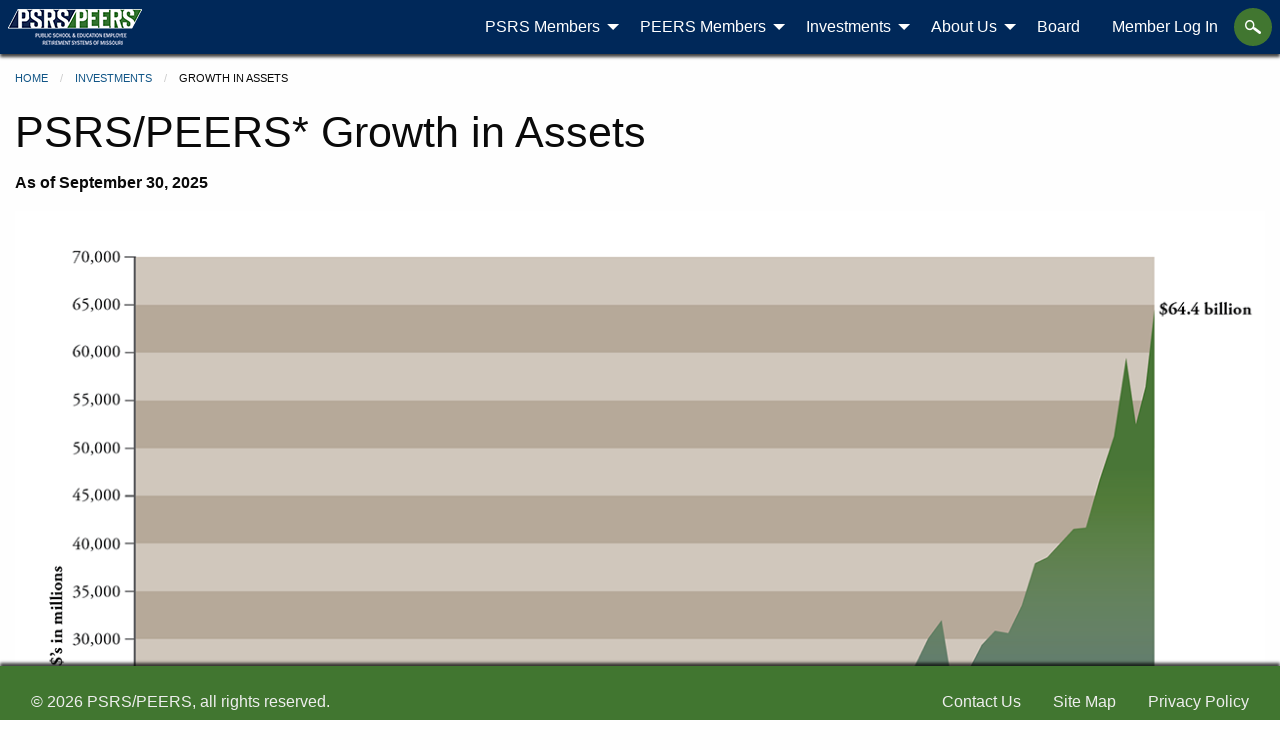

--- FILE ---
content_type: text/html; charset=utf-8
request_url: https://www.psrs-peers.org/Investments/Growth-in-Assets
body_size: 5646
content:
 <!DOCTYPE html> <html class="no-js" lang="en"> <head> <meta name="viewport" content="width=device-width, initial-scale=1.0" /> <meta name="theme-color" content="#417630" /> <meta name="google-site-verification" content="2YMX8BOYeOU1gDh29jguY1PXuGVHvyhr9EKyUqTPQQY" /> <meta name="msapplication-TileColor" content="#ffffff"> <meta name="msapplication-TileImage" content="/ResourcePackages/psrspeersFoundation/assets/dist/Images/favicons/mstile-144x144.png"> <link rel="apple-touch-icon" sizes="57x57" href="/ResourcePackages/psrspeersFoundation/assets/dist/Images/favicons/apple-touch-icon-57x57.png"> <link rel="apple-touch-icon" sizes="114x114" href="/ResourcePackages/psrspeersFoundation/assets/dist/Images/favicons/apple-touch-icon-114x114.png"> <link rel="apple-touch-icon" sizes="72x72" href="/ResourcePackages/psrspeersFoundation/assets/dist/Images/favicons/apple-touch-icon-72x72.png"> <link rel="apple-touch-icon" sizes="144x144" href="/ResourcePackages/psrspeersFoundation/assets/dist/Images/favicons/apple-touch-icon-144x144.png"> <link rel="apple-touch-icon" sizes="60x60" href="/ResourcePackages/psrspeersFoundation/assets/dist/Images/favicons/apple-touch-icon-60x60.png"> <link rel="apple-touch-icon" sizes="120x120" href="/ResourcePackages/psrspeersFoundation/assets/dist/Images/favicons/apple-touch-icon-120x120.png"> <link rel="apple-touch-icon" sizes="76x76" href="/ResourcePackages/psrspeersFoundation/assets/dist/Images/favicons/apple-touch-icon-76x76.png"> <link rel="apple-touch-icon" sizes="152x152" href="/ResourcePackages/psrspeersFoundation/assets/dist/Images/favicons/apple-touch-icon-152x152.png"> <link rel="icon" type="image/png" href="/ResourcePackages/psrspeersFoundation/assets/dist/Images/favicons/favicon-196x196.png" sizes="196x196"> <link rel="icon" type="image/png" href="/ResourcePackages/psrspeersFoundation/assets/dist/Images/favicons/favicon-160x160.png" sizes="160x160"> <link rel="icon" type="image/png" href="/ResourcePackages/psrspeersFoundation/assets/dist/Images/favicons/favicon-96x96.png" sizes="96x96"> <link rel="icon" type="image/png" href="/ResourcePackages/psrspeersFoundation/assets/dist/Images/favicons/favicon-16x16.png" sizes="16x16"> <link rel="icon" type="image/png" href="/ResourcePackages/psrspeersFoundation/assets/dist/Images/favicons/favicon-32x32.png" sizes="32x32"> <link rel="manifest" href="/manifest.json"> <title>
	PSRS/PEERS - Growth in Assets
</title> <link href="/ResourcePackages/psrspeersFoundation/assets/dist/CSS/foundation.min.css" rel="stylesheet" type="text/css" media="all"> <link href="/ResourcePackages/psrspeersFoundation/assets/dist/CSS/foundation-icons.css" rel="stylesheet" type="text/css" media="all"> <link href="/ResourcePackages/psrspeersFoundation/assets/dist/CSS/app.css" rel="stylesheet" type="text/css" media="all">  <!-- New Global site tag (gtag.js) - Google Analytics 4 --> <script async src="https://www.googletagmanager.com/gtag/js?id=G-8FYGRTN5E3"></script> <script>
        window.dataLayer = window.dataLayer || [];
        function gtag() { dataLayer.push(arguments); }
        gtag('js', new Date());

        gtag('config', 'G-8FYGRTN5E3');
    </script> <!--end GA4 global site tag--> <style type="text/css" media="all">.pagination .current {
  background: #366228;
}</style><style type="text/css" media="all">.card-title {
 	font-size:1.65rem; 
}</style><style type="text/css" media="all">.fi-map::after, .fi-social-twitter::after, .fi-social-facebook::after,.fi-telephone::after, .fi-mail::after {
    content: "\00a0";
}</style><style type="text/css" media="all">[data-sf-role="error-message"] {
    color: #c60f13;
    font-size: 90%;
    line-height: .9;
    font-weight:600;</style><meta name="Generator" content="Sitefinity 15.3.8521.0 DX" /><script type="application/json" id="sf-insight-metadata">
	{"contentMetadata":"{\"Id\":\"45ed2aa8-1c38-6ae9-b355-ff0000291b4c\",\"ContentType\":\"Page\",\"Title\":\"Growth in Assets\",\"CanonicalTitle\":\"Growth in Assets\",\"DefaultLanguage\":\"en\",\"CreatedOn\":\"2016-12-30T14:39:11.47Z\",\"ModifiedOn\":\"2025-11-14T15:18:10.233Z\",\"SiteId\":\"41513bce-a782-4c5d-8524-234190e18460\",\"SiteName\":\"PSRS-PEERS\",\"PageId\":\"45ed2aa8-1c38-6ae9-b355-ff0000291b4c\"}","videosMetadata":"[]"}
</script><script type="application/json" id="sf-insight-settings">
	{"apiServerUrl":"https://api.insight.sitefinity.com","apiKey":"c4d777f3-f742-ae93-ee80-635b311f193c","applicationName":"Website","trackingCookieDomain":"","keepDecTrackingCookieOnTrackingConsentRejection":false,"slidingExpirationForTrackingCookie":false,"maxAgeForTrackingCookieInDays":365,"trackYouTubeVideos":true,"crossDomainTrackingEntries":["www.psrs-peers.org"],"strategy":"Persist|False","docsHrefTestExpressions":[".*\\/docs\\/.+\\.{1}.+((\\?|\\\u0026)sfvrsn=.+){1}$",".+((\\?|\\\u0026)sf_dm_key=.+){1}$"],"sessionLengthInMinutes":30,"trackVimeoVideos":true,"useSecureCookies":true}
</script><script type="text/javascript" src="/WebResource.axd?d=[base64]&amp;t=638811168460000000">

</script><script src="https://cdn.insight.sitefinity.com/sdk/sitefinity-insight-client.min.3.1.44.js" crossorigin="" async="async">

</script></head> <body>  <header id="page-top"> <nav id="menu-container" data-sticky-container> <div id="sticky-mobilemenu" class="sticky" data-sticky data-options="stickTo:Top; marginTop:0; stickyOn:small;"> <div class="title-bar clearfix" data-responsive-toggle="main-menu" data-hide-for="large"> <a href="/" title="PSRS/PEERS home page"><img class="float-left" src="/ResourcePackages/psrspeersFoundation/assets/dist/images/combinedLogo.png" alt="PSRS/PEERS combined logo" /></a> <button class="menu-icon float-right" type="button" aria-label="toggle nav menu" data-toggle></button> </div> <div class="top-bar" id="main-menu"> <div class="top-bar-left"><a href="/" title="PSRS/PEERS home page"><img class="show-for-large" src="/ResourcePackages/psrspeersFoundation/assets/dist/images/combinedLogo.png" alt="PSRS/PEERS combined logo" /></a> </div> <div class="top-bar-right"> 



<ul class="menu vertical large-horizontal" data-responsive-menu="drilldown large-dropdown" data-auto-height="true" data-animate-height="true" data-parent-link="true">
    <li class="hide-for-medium">
        <form action="/Search-Results" class="search" id="MobileSearchForm">
            <div class="input-group">
                <label for="MobileSearchField">Search this site</label>
                <input id="MobileSearchField" name="q" class="input-group-field" type="text" placeholder="enter search terms" />
                <div class="input-group-button">
                    <input type="submit" class="button" value="Search" />
                </div>
            </div>
        </form>
    </li>

                        <li class="has-submenu">
                            <a href="/PSRS">PSRS Members</a>
                            <ul class="submenu menu vertical" data-submenu>
                                                            <li class="has-submenu">
                                <a href="/PSRS/Service-Retirement">Service Retirement</a>
                                <ul class="submenu menu vertical">
                                                                <li>
                                <a href="/PSRS/Service-Retirement/Applying-for-Service-Retirement">Applying for Service Retirement</a>
                            </li>
                            <li>
                                <a href="/PSRS/Service-Retirement/Eligibility-and-Calculations">Eligibility and Calculations</a>
                            </li>
                            <li>
                                <a href="/PSRS/Service-Retirement/Benefit-Plans">Benefit Plans</a>
                            </li>
                            <li>
                                <a href="/PSRS/Service-Retirement/Terminating-Employment">Terminating Employment</a>
                            </li>

                                </ul>
                            </li>
                            <li>
                                <a href="/PSRS/Disability-Retirement">Disability Retirement</a>
                            </li>
                            <li>
                                <a href="/PSRS/Education-and-Counseling">Education and Counseling</a>
                            </li>
                            <li class="has-submenu">
                                <a href="/PSRS/Resources">Forms and Resources</a>
                                <ul class="submenu menu vertical">
                                                                <li>
                                <a href="/PSRS/Resources/Forms">Forms</a>
                            </li>
                            <li>
                                <a href="/PSRS/Resources/Publications">Publications</a>
                            </li>
                            <li>
                                <a href="/PSRS/Resources/FAQs">FAQs</a>
                            </li>

                                </ul>
                            </li>
                            <li class="has-submenu">
                                <a href="/PSRS/Purchases-and-Reinstatement">Purchasing and Reinstating Service</a>
                                <ul class="submenu menu vertical">
                                                                <li>
                                <a href="/PSRS/Purchases-and-Reinstatement/Types-of-Purchases">Types of Purchases</a>
                            </li>
                            <li>
                                <a href="/PSRS/Purchases-and-Reinstatement/Reinstating-Service">Reinstating Service</a>
                            </li>
                            <li>
                                <a href="/PSRS/Purchases-and-Reinstatement/Transfers-and-Recognition">Transfers and Recognition</a>
                            </li>

                                </ul>
                            </li>
                            <li>
                                <a href="/PSRS/Taxes-and-Your-Benefit">Taxes and Your Benefit</a>
                            </li>
                            <li class="has-submenu">
                                <a href="/PSRS/Working-After-Retirement">Working After Retirement</a>
                                <ul class="submenu menu vertical">
                                                                <li>
                                <a href="/PSRS/Working-After-Retirement/substitute-teaching-work-limit-waiver">Substitute Teaching Work Limit Waiver</a>
                            </li>
                            <li>
                                <a href="/PSRS/Working-After-Retirement/Working-After-Retirement-Limits">Determining Your Work Limits</a>
                            </li>
                            <li>
                                <a href="/PSRS/Working-After-Retirement/Tracking-Your-Post-Retirement-Work">Record Keeping Requirements</a>
                            </li>
                            <li>
                                <a href="/PSRS/Working-After-Retirement/Critical-Shortage-Employment">Critical Shortage Employment</a>
                            </li>
                            <li>
                                <a href="/PSRS/Working-After-Retirement/If-You-Exceed-the-Limits">If You Exceed the Limits</a>
                            </li>
                            <li>
                                <a href="/PSRS/Working-After-Retirement/Independent-Contractor-or-Consultant">Independent Contractors</a>
                            </li>
                            <li>
                                <a href="/PSRS/Working-After-Retirement/Volunteering">Volunteering</a>
                            </li>

                                </ul>
                            </li>
                            <li class="has-submenu">
                                <a href="/PSRS/Benefit-Recipients">Benefit Recipients</a>
                                <ul class="submenu menu vertical">
                                                                <li>
                                <a href="/PSRS/Benefit-Recipients/COLAs">COLAs</a>
                            </li>
                            <li>
                                <a href="/PSRS/Benefit-Recipients/Payment-of-Your-Benefit">Payment of Your Benefit</a>
                            </li>
                            <li>
                                <a href="/PSRS/Benefit-Recipients/Social-Security-and-Medicare">Social Security and Medicare</a>
                            </li>
                            <li>
                                <a href="/PSRS/Benefit-Recipients/Powers-of-Attorney-and-Conservatorships">Powers of Attorney and Conservatorships</a>
                            </li>

                                </ul>
                            </li>
                            <li>
                                <a href="/PSRS/Survivor-Benefits">Survivor Benefits</a>
                            </li>
                            <li>
                                <a href="/PSRS/Refunds">Refunds</a>
                            </li>

                            </ul>
                        </li>
                        <li class="has-submenu">
                            <a href="/PEERS">PEERS Members</a>
                            <ul class="submenu menu vertical" data-submenu>
                                                            <li class="has-submenu">
                                <a href="/PEERS/Service-Retirement">Service Retirement</a>
                                <ul class="submenu menu vertical">
                                                                <li>
                                <a href="/PEERS/Service-Retirement/Applying-for-Service-Retirement">Applying for Service Retirement</a>
                            </li>
                            <li>
                                <a href="/PEERS/Service-Retirement/Eligibility-and-Calculations">Eligibility and Calculations</a>
                            </li>
                            <li>
                                <a href="/PEERS/Service-Retirement/Benefit-Plans">Benefit Plans</a>
                            </li>
                            <li>
                                <a href="/PEERS/Service-Retirement/Terminating-Employment">Terminating Employment</a>
                            </li>

                                </ul>
                            </li>
                            <li>
                                <a href="/PEERS/Disability-Retirement">Disability Retirement</a>
                            </li>
                            <li>
                                <a href="/PEERS/Education-and-Counseling">Education and Counseling</a>
                            </li>
                            <li class="has-submenu">
                                <a href="/PEERS/Resources">Forms and Resources</a>
                                <ul class="submenu menu vertical">
                                                                <li>
                                <a href="/PEERS/Resources/Forms">Forms</a>
                            </li>
                            <li>
                                <a href="/PEERS/Resources/Publications">Publications</a>
                            </li>
                            <li>
                                <a href="/PEERS/Resources/FAQs">FAQs</a>
                            </li>

                                </ul>
                            </li>
                            <li class="has-submenu">
                                <a href="/PEERS/Purchases-and-Reinstatement">Purchases and Reinstatement</a>
                                <ul class="submenu menu vertical">
                                                                <li>
                                <a href="/PEERS/Purchases-and-Reinstatement/Types-of-Purchases">Types of Purchases</a>
                            </li>
                            <li>
                                <a href="/PEERS/Purchases-and-Reinstatement/Reinstating-Service">Reinstating Service</a>
                            </li>
                            <li>
                                <a href="/PEERS/Purchases-and-Reinstatement/Transfers-and-Recognition">Transfers and Recognition</a>
                            </li>

                                </ul>
                            </li>
                            <li>
                                <a href="/PEERS/Taxes-and-Your-Benefit">Taxes and Your Benefit</a>
                            </li>
                            <li class="has-submenu">
                                <a href="/PEERS/Working-After-Retirement">Working After Retirement</a>
                                <ul class="submenu menu vertical">
                                                                <li>
                                <a href="/PEERS/Working-After-Retirement/substitute-teaching-work-limit-waiver">Substitute Teaching Work Limit Waiver</a>
                            </li>
                            <li>
                                <a href="/PEERS/Working-After-Retirement/Working-After-Retirement-Limits">Working After Retirement Limits</a>
                            </li>
                            <li>
                                <a href="/PEERS/Working-After-Retirement/Record-Keeping-Requirements">Record Keeping Requirements</a>
                            </li>
                            <li>
                                <a href="/PEERS/Working-After-Retirement/Critical-Shortage">Critical Shortage</a>
                            </li>
                            <li>
                                <a href="/PEERS/Working-After-Retirement/Exceeding-the-Limit">Exceeding the Limit</a>
                            </li>
                            <li>
                                <a href="/PEERS/Working-After-Retirement/Volunteering">Volunteering</a>
                            </li>
                            <li>
                                <a href="/PEERS/Working-After-Retirement/Independent-Contractors">Independent Contractors</a>
                            </li>

                                </ul>
                            </li>
                            <li class="has-submenu">
                                <a href="/PEERS/Benefit-Recipients">Benefit Recipients</a>
                                <ul class="submenu menu vertical">
                                                                <li>
                                <a href="/PEERS/Benefit-Recipients/COLAs">COLAs</a>
                            </li>
                            <li>
                                <a href="/PEERS/Benefit-Recipients/Payment-of-Your-Benefit">Payment of Your Benefit</a>
                            </li>
                            <li>
                                <a href="/PEERS/Benefit-Recipients/Social-Security-and-Medicare">Social Security and Medicare</a>
                            </li>
                            <li>
                                <a href="/PEERS/Benefit-Recipients/Powers-of-Attorney-and-Conservatorships">Powers of Attorney and Conservatorships</a>
                            </li>

                                </ul>
                            </li>
                            <li>
                                <a href="/PEERS/Survivor-Benefits">Survivor Benefits</a>
                            </li>
                            <li>
                                <a href="/PEERS/Refunds">Refunds</a>
                            </li>

                            </ul>
                        </li>
                        <li class="has-submenu">
                            <a href="/Investments">Investments</a>
                            <ul class="submenu menu vertical" data-submenu>
                                                            <li>
                                <a href="/Investments/Asset-Allocation">Asset Allocation</a>
                            </li>
                            <li>
                                <a href="/Investments/Growth-in-Assets">Growth in Assets</a>
                            </li>
                            <li>
                                <a href="/Investments/Investment-Returns">Investment Returns</a>
                            </li>
                            <li>
                                <a href="/Investments/Glossary">Glossary</a>
                            </li>
                            <li>
                                <a href="/Investments/investments-intern-program">Investments Intern Program</a>
                            </li>

                            </ul>
                        </li>
                        <li class="has-submenu">
                            <a href="/About-Us">About Us</a>
                            <ul class="submenu menu vertical" data-submenu>
                                                            <li>
                                <a href="/About-Us/Board">Board of Trustees</a>
                            </li>
                            <li>
                                <a href="/About-Us/Management">Management</a>
                            </li>
                            <li class="has-submenu">
                                <a href="/About-Us/Employers">Employers</a>
                                <ul class="submenu menu vertical">
                                                                <li>
                                <a href="/About-Us/Employers/resources-for-school-administrators">Resources for School Administrators</a>
                            </li>
                            <li>
                                <a href="/About-Us/Employers/New-Member-Brochure-Request-Form">New Member Brochure Request Form</a>
                            </li>
                            <li>
                                <a href="/About-Us/Employers/retirement-and-early-notification-incentive-questionnaire">Retirement and Early Notification Incentive Form</a>
                            </li>
                            <li>
                                <a href="/About-Us/Employers/critical-shortage-enrollment-request-form">Critical Shortage Enrollment Request Form</a>
                            </li>

                                </ul>
                            </li>
                            <li>
                                <a href="/About-Us/Government-Relations">Government Relations</a>
                            </li>
                            <li>
                                <a href="/About-Us/Proposed-Rules">Proposed Rules</a>
                            </li>
                            <li>
                                <a href="/About-Us/Bid-Opportunities">Bid Opportunities</a>
                            </li>
                            <li>
                                <a href="/About-Us/Careers">Careers</a>
                            </li>
                            <li>
                                <a href="/About-Us/News">News</a>
                            </li>
                            <li class="has-submenu">
                                <a href="/About-Us/Statistics">Statistics</a>
                                <ul class="submenu menu vertical">
                                                                <li>
                                <a href="/About-Us/Statistics/PSRS-PEERS-Quick-Facts">PSRS/PEERS Quick Facts</a>
                            </li>
                            <li>
                                <a href="/About-Us/Statistics/Benefits-by-County">Benefits by County</a>
                            </li>
                            <li>
                                <a href="/About-Us/Statistics/Research-Shows-Value-of-Pension-Plans">Research Shows Value of Pension Plans</a>
                            </li>

                                </ul>
                            </li>

                            </ul>
                        </li>
                        <li>
                            <a href="/Board">Board</a>
                        </li>
                        <li>
                            <a href="https://wms.psrs-peers.org">Member Log In</a>
                        </li>
    <li class="show-for-medium">
        <button class="searchToggle small hollow button expanded" type="button" data-toggle="searchBox" title="toggle search form"><img src="/ResourcePackages/psrspeersFoundation/assets/dist/images/search-icon.png" alt="Search icon"></button>
    </li>
</ul>









 </div> </div> </div> <div class="searchBox dropdown-pane" id="searchBox" data-dropdown data-auto-focus="true" data-position="bottom"> 

<article >
     <form action="/Search-Results" class="search" id="searchForm">
    <div class="input-group">
    <label for="searchField">Search this site</label>
    <input id="searchField" name="q" class="input-group-field" type="text" placeholder="enter search terms" />
    <div class="input-group-button">
    <input type="submit" class="button" value="Search" />
    </div>
    </div>
</form>
   
</article>
 </div> </nav> </header> <main class="container"> <nav class="column row" aria-label="You are here:" role="navigation"> 


    
        <ul class="sf-breadscrumb breadcrumbs">
                    <li><a href="/">Home</a></li>
                    <li><a href="/Investments">Investments</a></li>
                    <li aria-current="page"><span class="show-for-sr">Current:</span>Growth in Assets</li>
        </ul>
    </nav> 
<section id="MainContentplaceholder_C002_Col00" class="sf_colsIn row" data-sf-element="Row Container" data-placeholder-label="Row Container">
<article class="large-12 columns clearfix" >
     <h1>PSRS/PEERS* Growth in Assets</h1><p><strong>As of September 30, 2025</strong></p><img src="/images/default-source/investments-images/asset-growth1f5635a81c386ae9b355ff0000291b4c.png?sfvrsn=98e8590d_37" style="margin-bottom:16px;" title="Asset-Growth" data-displaymode="Original" alt="Asset-Growth" class="fullSize block" /><p>The Board of Trustees of the Public School and Education Employee Retirement Systems of Missouri (PSRS/PEERS) is charged with the responsibility for investing the assets of the Systems in a manner consistent with the fiduciary standards set forth in the &lsquo;prudent person&rsquo; rule. To that end, the Board has adopted the following principles to guide all investment-related decisions:</p><ol><li>Act in the exclusive economic interest of the members of the Systems,</li><li>Maximize total return within prudent risk parameters, and</li><li>Preserve the long-term purchasing power of the fund.</li></ol><p>The investment portfolios of PSRS/PEERS represent all contributions to the plans, from members and their employers, as well as all net earnings on these assets. These funds are held in support of both current and future liabilities.</p><p>The total assets for the combined Systems stood at $64.4 billion as of September 30, 2025, compared to $62.8 billion at the beginning of the 2026 Fiscal Year (July 1, 2025). The long-term growth in assets since the inception of PSRS in 1946 and PEERS in 1965 is shown in the graph above.</p><p class="small-print">*Effective July 1, 2013 all assets are held in the Missouri Education Pension Trust (MEPT) for the exclusive benefit of the Public School and Education Employee Retirement Systems of Missouri.</p>
   
</article>

</section>
 </main> <footer> <div class="row"> 

<article >
     <div class="small-12 medium-6 large-3 columns"><span class="h4">PSRS QuickLinks</span>
 <ul class="no-bullet"><li><a href="/PSRS/Resources/FAQs">Member FAQs</a></li><li><a href="/docs/default-source/psrs-forms/psrs-service-retirement-application-packetc45b38a81c386ae9b355ff0000291b4c.pdf?sfvrsn=2e0e5f0d_35">Service Retirement Application Packet</a></li><li><a title="printable forms for Retirement application, Member address change, Beneficiary Designation and more" href="/PSRS/Resources/Forms">Member Forms</a></li><li><a href="/PSRS/Education-and-Counseling">Education and Counseling</a></li><li><a href="/PSRS/Purchases-and-Reinstatement">Purchasing &amp; Reinstating Service</a></li><li><a href="/PSRS/Service-Retirement">Service Retirement</a></li><li><a data-sf-ec-immutable="" href="https://wms.psrs-peers.org/OpenBenefitEstimate?Plan=PSRS">Benefit Calculator</a></li><li><a href="/PSRS/Resources/Publications">Publications</a></li><li><a href="/PSRS/Refunds">Refunds</a></li></ul></div><div class="small-12 medium-6 large-3 columns"><span class="h4">PEERS QuickLinks</span>
 <ul class="no-bullet"><li><a href="/PEERS/Resources/FAQs">Member FAQs</a></li><li><a title="PEERS Service Retirement Application Packet" href="/docs/default-source/peers-forms/peers-service-retirement-application-packetd35d38a81c386ae9b355ff0000291b4c.pdf?sfvrsn=29e440d_45">Service Retirement Application Packet</a></li><li><a title="printable forms for Retirement application, Member address change, Beneficiary Designation and more" href="/PEERS/Resources/Forms">Member Forms</a></li><li><a href="/PEERS/Education-and-Counseling">Education and Counseling</a></li><li><a href="/PEERS/Purchases-and-Reinstatement">Purchasing &amp; Reinstating Service</a></li><li><a href="/PEERS/Service-Retirement">Service Retirement</a></li><li><a data-sf-ec-immutable="" href="https://wms.psrs-peers.org/OpenBenefitEstimate?Plan=PEERS">Benefit Calculator</a></li><li><a href="/PEERS/Resources/Publications">Publications</a></li><li><a href="/PEERS/Refunds">Refunds</a></li></ul></div><div class="small-12 medium-6 large-3 columns"><span class="h4">About Us</span>
 <ul class="no-bullet"><li><a href="/About-Us/Contact-Us">Office Hours</a></li><li><a href="/About-Us/Management">Management</a></li><li><a href="/About-Us/Board">Board of Trustees</a></li><li><a href="/About-Us#Affiliated-Employers-PanelID">Affiliated Employers</a></li><li><a href="/About-Us/News">News</a></li><li><a href="/About-Us/Careers">Careers with PSRS/PEERS</a></li><li><a href="/About-Us/Proposed-Rules">Proposed Rules</a></li><li><a data-sf-ec-immutable="" href="https://sitefinityapp.psrs-peers.org/About-Us/Careers/transparency-in-healthcare-coverage-disclosures" title="This information relates to PSRS/PEERS employees' health plans and not to plans sponsored by covered school districts or other covered employers.">Transparency in Healthcare Coverage Disclosures</a></li></ul></div><div class="small-12 medium-6 large-3 columns"><span class="h4">Get In Touch</span>
 <ul class="no-bullet"><li><a href="/About-Us/Contact-Us/Email-Contact-Form#Email"><span class="fi-mail"></span>Email Us</a></li><li><a href="/About-Us/Contact-Us#PhoneFax"><span class="fi-telephone"></span>Call Us at 1-800-392-6848</a></li><li><a href="/About-Us/Contact-Us#DrivingDirections"><span class="fi-map"></span>Driving Directions</a></li><li><a data-sf-ec-immutable="" href="https://www.facebook.com/psrspeers"><span class="fi-social-facebook"></span>Facebook</a></li><li><a data-sf-ec-immutable="" href="https://www.x.com/psrspeers"><span class="fi-social-twitter"></span>X (Twitter)</a></li></ul></div>
   
</article>
 </div> </footer> <section data-sticky-container> <div class="row expanded colophon sticky" data-sticky data-options="stickTo:bottom; marginBottom:0; stickyOn:small;"> <div class="show-for-medium hide-for-print"> <div class="menu medium-6 columns"> <span class="menu-text">&copy; 2026 PSRS/PEERS, all rights reserved.</span> </div> <div class="medium-6 columns "> 

<article >
     <ul class="menu float-right"><li><a href="/About-Us/Contact-Us">Contact Us</a></li><li><a href="/Site-Map">Site Map</a></li><li><a href="/About-Us/Privacy-Policy">Privacy Policy</a></li></ul>
   
</article>
 </div> </div> <div class="hide-for-medium"> <div class="menu-centered hide-for-print small-centered small-12 columns"> 

<article >
     <ul class="menu text-center"><li><a href="/About-Us/Contact-Us" data-sf-ec-immutable="">Contact Us</a></li><li><a href="/Site-Map">Site Map</a></li><li><a href="/About-Us/Privacy-Policy">Privacy Policy</a></li></ul>
   
</article>
 <div class="text-center fine-print">&copy; 2026 PSRS/PEERS, all rights reserved.</div> </div> </div> </div> </section>  <script src="/ResourcePackages/psrspeersFoundation/assets/dist/JS/jquery.js"></script> <script src="/ResourcePackages/psrspeersFoundation/assets/dist/JS/what-input.js"></script> <script src="/ResourcePackages/psrspeersFoundation/assets/dist/JS/foundation.min.js"></script> <script src="/ResourcePackages/psrspeersFoundation/assets/dist/JS/app.js"></script> <script src="/ResourcePackages/psrspeersFoundation/assets/dist/JS/jquery.building-blocks.googleanalytics.min.js"></script>  <script>
        $(document).ready(function () {
            /*Un-obtrusive Google Analytics Event Tracking*/
            $('.track-click').gaTrackEventUnobtrusive({
                useEvent: true,
                useLabel: true,
                event: 'click'
            });
        });
    </script> <script src="/ResourcePackages/psrspeersFoundation/assets/dist/JS/RegisterServiceWorker.js" async></script> <script defer src="https://static.cloudflareinsights.com/beacon.min.js/vcd15cbe7772f49c399c6a5babf22c1241717689176015" integrity="sha512-ZpsOmlRQV6y907TI0dKBHq9Md29nnaEIPlkf84rnaERnq6zvWvPUqr2ft8M1aS28oN72PdrCzSjY4U6VaAw1EQ==" data-cf-beacon='{"version":"2024.11.0","token":"66e8e33214de43869cedce44606e74e2","server_timing":{"name":{"cfCacheStatus":true,"cfEdge":true,"cfExtPri":true,"cfL4":true,"cfOrigin":true,"cfSpeedBrain":true},"location_startswith":null}}' crossorigin="anonymous"></script>
</body> </html>


--- FILE ---
content_type: text/css
request_url: https://www.psrs-peers.org/ResourcePackages/psrspeersFoundation/assets/dist/CSS/app.css
body_size: 4520
content:
div {
    scroll-margin-top: 12em
}

html {
    scroll-behavior: smooth
}

html, body {
    height: 100%
}

body {
    display: flex;
    flex-direction: column
}

#container, .container {
    flex: 1 0 auto
}

footer {
    flex-shrink: 0
}

@media print,screen and (min-width: 40em) {
    h1, .h1 {
        font-size: 2.675rem
    }

    h2, .h2 {
        font-size: 2.25rem
    }

    h3, .h3 {
        font-size: 1.9375rem
    }

    h4, .h4 {
        font-size: 1.65rem
    }

    h5, .h5 {
        font-size: 1.35rem
    }

    h6, .h6 {
        font-size: 1.2rem
    }
}

.row {
    max-width: 82rem
}

ul.column:last-child:not(:first-child), ul.columns:last-child:not(:first-child) {
    float: left
}

.width-25 {
    width: 25% !important
}

.width-50 {
    width: 50% !important
}

.width-75 {
    width: 75% !important
}

.width-100 {
    width: 100% !important
}

.breadcrumbs {
    margin: 1rem 0
}

    .breadcrumbs a {
        color: #125687
    }

.pagination li {
    display: inline-block
}

.pagination .current {
    background: #39892f;
    border-radius: 50%;
    color: #fefefe
}

.pagination a:hover, .pagination button:hover {
    border-radius: 50%;
    color: #0a0a0a
}

#searchForm label[for="searchField"], #MobileSearchForm label[for="MobileSearchField"] {
    display: none
}

table[class^='gsc-'], .gsc-table-result tbody {
    border: none
}

.gsc-table-result {
    margin-left: .5em
}

.gcsc-branding, .gsc-resultsHeader {
    display: none
}

.gs-result .gs-title, .gs-result .gs-title * {
    text-decoration: none !important
}

form button:not([data-sf-role="captcha-audio-btn"]) {
    color: #fff
}

.form-floating-label {
    position: relative
}

    .form-floating-label [type='text'], .form-floating-label [type='password'], .form-floating-label [type='date'], .form-floating-label [type='datetime'], .form-floating-label [type='datetime-local'], .form-floating-label [type='month'], .form-floating-label [type='week'], .form-floating-label [type='email'], .form-floating-label [type='number'], .form-floating-label [type='search'], .form-floating-label [type='tel'], .form-floating-label [type='time'], .form-floating-label [type='url'], .form-floating-label [type='color'], .form-floating-label textarea {
        margin-bottom: 1rem;
        color: #8a8a8a;
        font-size: 18px;
        font-weight: 300;
        padding: 30px 1rem 1rem 25px
    }

    .form-floating-label label {
        color: #757575;
        font-size: 18px;
        position: absolute;
        pointer-events: none;
        left: 25px;
        transition: all .2s ease-in;
        font-weight: 300
    }

    .form-floating-label textarea ~ label {
        top: 20px;
        font-size: 18px;
        font-weight: 300
    }

    .form-floating-label input:focus ~ label, .form-floating-label input:disabled[value] ~ label, .form-floating-label.has-value input ~ label {
        top: 0;
        font-size: 16px;
        color: #417630;
        font-weight: 600
    }

    .form-floating-label textarea:focus ~ label, .form-floating-label.has-value textarea ~ label {
        top: 0;
        font-size: 14px;
        color: #1e90ff;
        font-weight: 400
    }

figure {
    display: table
}

figcaption {
    color: #666;
    display: table-caption;
    caption-side: bottom;
    font-size: 80%;
    font-weight: 500
}

figure.featuredleft, img.featuredleft {
    margin-right: 1rem;
    margin-bottom: 1rem;
    max-width: 50%;
    float: left
}

figure.featuredright, img.featuredright {
    margin-left: 1rem;
    margin-bottom: 1rem;
    max-width: 50%;
    float: right
}

.list-thumbnail {
    max-width: 10rem;
    float: left;
    margin-right: 1rem
}

.videoList-thumbnail {
    max-width: 12rem;
    float: left;
    margin-right: 1rem
}

article ul, article ol {
    width: auto;
    overflow: hidden;
    padding: 0 0 0 1.5rem
}

footer article ul {
    padding-left: 0
}

.tabs-panel ul, .tabs-panel ol {
    margin-left: 1.5rem
}

ul, ol {
    margin-left: .5rem
}

    ol ol li {
        list-style-type: lower-alpha
    }

    ul ul li {
        list-style-type: circle
    }

    ul.menu li {
        list-style-type: none
    }

dl dt {
    margin: .5rem 0 0
}

blockquote.pullquote {
    background: #f9f9f9;
    border: none;
    color: #39892f;
    font-size: 1.5rem;
    margin: 1.5rem auto;
    padding: .5rem 10px;
    quotes: "\201C""\201D""\2018""\2019";
    width: 80%
}

    blockquote.pullquote:before {
        color: #ee7623;
        content: open-quote;
        font-size: 4em;
        line-height: .1em;
        vertical-align: -.4em
    }

    blockquote.pullquote:after {
        color: #ee7623;
        content: close-quote;
        font-size: 4em;
        line-height: .1em;
        vertical-align: -.4em
    }

    blockquote.pullquote p {
        display: inline
    }

.button {
    background-color: #417630;
    box-shadow: 0 5px 11px 0 rgba(0,0,0,0.50)
}

.button:hover, .button:focus {
    background-color: #28632D;
    box-shadow: 0 2px 5px 0 rgba(0,0,0,0.25)
}

    .button.primary {
        background-color: #ffae00;
        color: #0a0a0a;
        font-weight: 700
    }

        .button.primary:focus, .button.primary:hover {
            background-color: #D69200
        }

    .button.secondary {
        background-color: #A1A1A1;
        color: #111
    }

    .button.hollow {
        border: 1px solid #002859;
        color: #417630
    }

    .button.hollow:focus, .button.hollow:hover {
        background-color: #28632D;
        color: #fff
    }

.breakout::before {
    content: '';
    display: block;
    position: absolute;
    top: 0;
    left: 0;
    width: 100%;
    height: 100%
}

.button.alert {
    background-color: #CC0A0D;
    color: #f7f7f7
}

.button.warning {
    background-color: #D1F508;
    color: #0a0a0a
}

.large {
    font-size: 32px;
    line-height: 32px
}

.callout:hover:not(.card) {
    background-color: #f1f1f1
}

.callout.secondary {
    background-color: #f1f1f1
}

a[href^="mailto:"]:after {
    content: "" url(/ResourcePackages/psrspeersFoundation/assets/dist/images/icon-email.png)
}

a[href^="tel:"]:after {
    content: "" url(/ResourcePackages/psrspeersFoundation/assets/dist/images/icon-phone.png)
}

a[href ^="http"]:after {
    content: "" url(/ResourcePackages/psrspeersFoundation/assets/dist/images/icon-external-link.png)
}

footer a[href^="tel:"]:after {
    content: ""
}

footer a[href ^="http"]:after, a[href ^="http"].button:after, nav a[href ^="http"]:after {
    content: ""
}

a[href *="facebook"]:after {
    content: ""
}

a[href *="twitter"]:after {
    content: ""
}

a[href *=".psrsmo"]:after, a[href *="psrs-peers"]:after, a[href *="sitefinityappdev"]:after, a[href *="test-reverse-proxy"]:after, a[href *="localhost"]:after, a[href *="sfappdev"]:after, a[href *="stagingapp"]:after {
    content: ""
}

thead {
    background: #002859;
    color: #fefefe
}

tfoot {
    background: #417630;
    color: #fefefe
}

.home > main.container {
    margin-top: 1rem
}

.title-bar, .top-bar {
    display: block;
    box-shadow: 0 3px 3px rgba(0,0,0,.75)
}

.menu-icon {
    margin-top: .5em
}

.top-bar, .title-bar, .top-bar ul {
    background-color: #002859
}

    .top-bar, .top-bar ul a {
        color: #fff
    }

        .top-bar ul ul a:hover, .menu .is-active > a {
            background-color: #39892f
        }

.dropdown.menu li.is-active > a {
    color: #fff
}

.drilldown .is-drilldown-submenu {
    background-color: #125687
}

.dropdown.menu.large-horizontal > li.is-dropdown-submenu-parent > a::after, .dropdown.menu.vertical > li.opens-left > a::after {
    border-color: #fff transparent transparent
}

.drilldown .is-drilldown-submenu-parent > a::after {
    border-color: transparent transparent transparent #fff
}

.drilldown .js-drilldown-back > a::before, .is-dropdown-submenu .is-dropdown-submenu-parent.opens-left > a::after {
    border-color: transparent #fff transparent transparent
}

.dropdown.menu.vertical > li.opens-left > a::after {
    left: auto;
    right: 5px
}

.dropdown.menu .submenu {
    border: none;
    box-shadow: 0 3px 3px rgba(0,0,0,.75)
}

li.is-drilldown-submenu-parent:first-of-type {
    border-top: 1px solid #999
}

li.is-drilldown-submenu-parent, li.is-submenu-item.is-dropdown-submenu-item, li.is-submenu-item.is-drilldown-submenu-item {
    border-bottom: 1px solid #999
}

    .menu.vertical li:last-of-type, li.is-submenu-item.is-dropdown-submenu-item:last-of-type, li.is-drilldown-submenu-parent:last-of-type {
        border-bottom: none
    }

.menu.large-horizontal li:last-of-type .searchToggle.button {
    margin: 0
}

.drilldown a, .dropdown.menu .submenu > li, li.is-drilldown-submenu-parent, .dropdown.menu .has-submenu:hover {
    background: #125687
}

    .dropdown.menu .submenu > li:hover, li.is-drilldown-submenu-parent:hover, li.is-submenu-item.is-drilldown-submenu-item:hover {
        background: #39892f
    }

.menu li:hover:not(:last-of-type), .colophon .menu li:hover {
    background: #125687
}

.dropdown.menu a {
    padding: .7rem .8rem
}

.callout .menu li:hover {
    background: none
}

a {
    color: #125687
}

    a:hover {
        color: #39892f
    }

.bannerSlot {
    margin: 0 auto 1rem
}

.posts-panel {
    margin-right: auto;
    margin-left: auto;
    padding-right: .625rem;
    padding-left: .625rem;
    margin-bottom: 1rem;
    width: 100%
}

    .posts-panel::before, .posts-panel::after {
        display: table;
        content: ' ';
        -webkit-flex-basis: 0;
        -ms-flex-preferred-size: 0;
        flex-basis: 0;
        -webkit-order: 1;
        -ms-flex-order: 1;
        order: 1
    }

    .posts-panel::after {
        clear: both
    }

@media print,screen and (min-width: 40em) {
    .posts-panel {
        padding-right: .9375rem;
        padding-left: .9375rem
    }
}

.posts-panel:last-child:not(:first-child) {
    float: right
}

.posts-panel, .posts-panel:last-child {
    float: none
}

    .posts-panel .panel-header {
        margin-right: auto;
        margin-left: auto;
        width: 100%;
        float: left;
        padding-right: .625rem;
        padding-left: .625rem;
        border-bottom: .25rem solid #999
    }

        .posts-panel .panel-header::before, .posts-panel .panel-header::after {
            display: table;
            content: ' ';
            -webkit-flex-basis: 0;
            -ms-flex-preferred-size: 0;
            flex-basis: 0;
            -webkit-order: 1;
            -ms-flex-order: 1;
            order: 1
        }

        .posts-panel .panel-header::after {
            clear: both
        }

@media print,screen and (min-width: 40em) {
    .posts-panel .panel-header {
        padding-right: .9375rem;
        padding-left: .9375rem
    }
}

.posts-panel .panel-header:last-child:not(:first-child) {
    float: right
}

.posts-panel .panel-header, .posts-panel .panel-header:last-child {
    float: none
}

    .posts-panel .panel-header .panel-title {
        margin: 0;
        padding: .9375rem 0
    }

.posts-panel .panel-content {
    padding: .9375rem 0
}

.posts-panel .pinned-post, .posts-panel .posts-list {
    margin-right: auto;
    margin-left: auto;
    width: 100%;
    float: left;
    padding-right: 0;
    padding-left: 0
}

    .posts-panel .pinned-post::before, .posts-panel .pinned-post::after, .posts-panel .posts-list::before, .posts-panel .posts-list::after {
        display: table;
        content: ' ';
        -webkit-flex-basis: 0;
        -ms-flex-preferred-size: 0;
        flex-basis: 0;
        -webkit-order: 1;
        -ms-flex-order: 1;
        order: 1
    }

    .posts-panel .pinned-post::after, .posts-panel .posts-list::after {
        clear: both
    }

    .posts-panel .pinned-post:last-child:not(:first-child), .posts-panel .posts-list:last-child:not(:first-child) {
        float: right
    }

    .posts-panel .pinned-post, .posts-panel .pinned-post:last-child, .posts-panel .posts-list, .posts-panel .posts-list:last-child {
        float: none
    }

        .posts-panel .posts-list .post-item:not(:last-child) {
            border-bottom: .0625rem solid #999
        }

.posts-panel .post-item {
    max-width: 75rem;
    margin-right: auto;
    margin-left: auto;
    padding: .9375rem 0
}

    .posts-panel .post-item::before, .posts-panel .post-item::after {
        display: table;
        content: ' ';
        -webkit-flex-basis: 0;
        -ms-flex-preferred-size: 0;
        flex-basis: 0;
        -webkit-order: 1;
        -ms-flex-order: 1;
        order: 1
    }

    .posts-panel .post-item::after {
        clear: both
    }

    .posts-panel .post-item .post-thumbnail {
        display: block;
        width: 33.33333%;
        float: left;
        padding-right: .625rem;
        padding-left: .625rem
    }

@media print,screen and (min-width: 40em) {
    .posts-panel .post-item .post-thumbnail {
        padding-right: .9375rem;
        padding-left: .9375rem
    }
}

.posts-panel .post-item .post-thumbnail:last-child:not(:first-child) {
    float: right
}

.posts-panel .post-item .post-thumbnail img {
    width: 100%;
    height: auto
}

.posts-panel .post-item .post-text {
    width: 66.66667%;
    float: left;
    padding-right: .625rem;
    padding-left: .625rem
}

@media print,screen and (min-width: 40em) {
    .posts-panel .post-item .post-text {
        padding-right: .9375rem;
        padding-left: .9375rem
    }
}

.posts-panel .post-item .post-text:last-child:not(:first-child) {
    float: right
}

.posts-panel .post-item .post-text p {
    margin: 0
}

.posts-panel .post-item .post-title {
    font-size: 1.625rem
}

.posts-panel .post-item .post-meta {
    color: #4a4a4a;
    float: left
}

.posts-panel .post-item .meta {
    display: inline-block;
    margin-right: .9375rem
}

.posts-panel .post-item .meta-icon, .posts-panel .post-item .meta-text {
    display: inline-block;
    padding-right: .3125rem
}

.posts-panel .post-item .post-read-more {
    display: block;
    font-size: .875rem
}

    .posts-panel .post-item .post-read-more .fa {
        padding: 0 .3125rem
    }

.posts-panel .pinned-post .post-item {
    border-bottom: .0625rem solid #999
}

.posts-panel .pinned-post .post-thumbnail {
    display: block;
    max-width: 75rem;
    margin-right: auto;
    margin-left: auto;
    width: 100%;
    float: left;
    padding-right: .625rem;
    padding-left: .625rem
}

    .posts-panel .pinned-post .post-thumbnail::before, .posts-panel .pinned-post .post-thumbnail::after {
        display: table;
        content: ' ';
        -webkit-flex-basis: 0;
        -ms-flex-preferred-size: 0;
        flex-basis: 0;
        -webkit-order: 1;
        -ms-flex-order: 1;
        order: 1
    }

    .posts-panel .pinned-post .post-thumbnail::after {
        clear: both
    }

@media print,screen and (min-width: 40em) {
    .posts-panel .pinned-post .post-thumbnail {
        padding-right: .9375rem;
        padding-left: .9375rem
    }
}

.posts-panel .pinned-post .post-thumbnail:last-child:not(:first-child) {
    float: right
}

.posts-panel .pinned-post .post-thumbnail, .posts-panel .pinned-post .post-thumbnail:last-child {
    float: none
}

    .posts-panel .pinned-post .post-thumbnail img {
        width: 100%;
        height: auto
    }

.posts-panel .pinned-post .post-text {
    max-width: 75rem;
    margin-right: auto;
    margin-left: auto;
    width: 100%;
    float: left;
    padding-right: .625rem;
    padding-left: .625rem;
    margin-top: .9375rem
}

    .posts-panel .pinned-post .post-text::before, .posts-panel .pinned-post .post-text::after {
        display: table;
        content: ' ';
        -webkit-flex-basis: 0;
        -ms-flex-preferred-size: 0;
        flex-basis: 0;
        -webkit-order: 1;
        -ms-flex-order: 1;
        order: 1
    }

    .posts-panel .pinned-post .post-text::after {
        clear: both
    }

@media print,screen and (min-width: 40em) {
    .posts-panel .pinned-post .post-text {
        padding-right: .9375rem;
        padding-left: .9375rem
    }
}

.posts-panel .pinned-post .post-text:last-child:not(:first-child) {
    float: right
}

.posts-panel .pinned-post .post-text, .posts-panel .pinned-post .post-text:last-child {
    float: none
}

@media screen and (max-width: 39.9375em) {
    .posts-panel .posts-list .post-title {
        font-size: 1.125rem
    }

    .posts-panel .posts-list .post-meta {
        font-size: .75rem
    }

    .posts-panel .posts-list .post-summary {
        font-size: .75rem
    }

    .posts-panel .posts-list .post-read-more {
        display: none
    }

    .post-item:first-child {
        border-top: solid .0625rem #999
    }
}

@media screen and (min-width: 40em) and (max-width: 63.9375em) {
    .posts-panel .posts-list .post-title {
        font-size: 1.25rem
    }

    .posts-panel .posts-list .post-meta {
        font-size: .875rem
    }

    .posts-panel .posts-list .post-summary {
        font-size: .875rem
    }
}

.posts-panel.grid .pinned-post, .posts-panel.grid .posts-list {
    width: 50%;
    float: left;
    padding-right: 0;
    padding-left: 0
}

    .posts-panel.grid .pinned-post:last-child:not(:first-child), .posts-panel.grid .posts-list:last-child:not(:first-child) {
        float: right
    }

@media screen and (max-width: 39.9375em) {
    .posts-panel.grid .pinned-post, .posts-panel.grid .posts-list {
        max-width: 75rem;
        margin-right: auto;
        margin-left: auto;
        width: 100%;
        float: left;
        padding-right: 0;
        padding-left: 0
    }

        .posts-panel.grid .pinned-post::before, .posts-panel.grid .pinned-post::after, .posts-panel.grid .posts-list::before, .posts-panel.grid .posts-list::after {
            display: table;
            content: ' ';
            -webkit-flex-basis: 0;
            -ms-flex-preferred-size: 0;
            flex-basis: 0;
            -webkit-order: 1;
            -ms-flex-order: 1;
            order: 1
        }

        .posts-panel.grid .pinned-post::after, .posts-panel.grid .posts-list::after {
            clear: both
        }

        .posts-panel.grid .pinned-post:last-child:not(:first-child), .posts-panel.grid .posts-list:last-child:not(:first-child) {
            float: right
        }

        .posts-panel.grid .pinned-post, .posts-panel.grid .pinned-post:last-child, .posts-panel.grid .posts-list, .posts-panel.grid .posts-list:last-child {
            float: none
        }
}

.posts-panel.grid .pinned-post .post-item {
    border: 0
}

.posts-panel.grid .posts-list .post-title {
    font-size: 1.125rem
}

.posts-panel.grid .posts-list .post-meta {
    font-size: .75rem
}

.posts-panel.grid .posts-list .post-summary {
    font-size: .75rem
}

.posts-panel.grid .posts-list .post-read-more {
    display: none
}

footer {
    background-color: #cfcfcf;
    margin-bottom: -1rem;
    padding: 1rem 0 2.5rem
}

    footer .menu li:hover {
        background: none
    }

.colophon {
    background-color: #417630;
    box-shadow: 0 -3px 3px rgba(0,0,0,.75);
    color: #eee;
    padding: 1em 0 0
}

    .colophon a {
        color: #eee
    }

    .colophon span.menu-text {
        font-weight: 400
    }

.top-bar .hollow {
    border: none
}

.bannerSlot img {
    border: 5px solid rgba(255,255,255,1);
    border-radius: 3px;
    box-shadow: 0 1px 3px rgba(0,0,0,.75);
    transition: all .25s ease
}

    .bannerSlot img:hover {
        box-shadow: 0 5px 20px rgba(0,0,0,.75);
        transform: translate3d(0,-5px,0)
    }

.card {
    border: none;
    border-top: 7px solid #417630;
    box-shadow: 0 1px 3px rgba(0,0,0,.75);
    display: block;
    position: relative;
    transition: all .25s ease
}

    .card:hover {
        box-shadow: 0 5px 20px rgba(0,0,0,.75);
        transform: translate3d(0,-5px,0)
    }

.card-divider {
    background-color: #fefefe
}

.card-title {
    font-size: 1.65rem;
}

.card-reveal-wrapper {
    position: relative
}

    .card-reveal-wrapper .open-button, .card-reveal-wrapper .close-button {
        cursor: pointer;
        float: right;
        font-size: .875rem;
        padding-left: .5rem;
        text-align: right;
        width: 100%
    }

    .card-reveal-wrapper .card-reveal {
        background: #fefefe;
        bottom: 0;
        display: block;
        left: 0;
        overflow-x: hidden;
        overflow-y: scroll;
        padding: 1rem;
        position: absolute;
        right: 0;
        top: 100%;
        transition: top .6s ease-in-out
    }

        .card-reveal-wrapper .card-reveal.open {
            top: 0;
            z-index: 1
        }

.searchToggle.button {
    background: #417630;
    border-radius: 50%;
    box-shadow: none;
    padding: .7rem
}

.sticky {
    z-index: 1
}

#sticky-mobilemenu {
    width: 100%
}

.lead {
    font-style: italic
}

.small-print {
    font-size: 80%
}

.fine-print {
    font-size: 70%
}

.block {
    display: block
}

.helper-note {
    margin-top: -.25rem
}

.dateline {
    color: #4a4a4a;
    float: left;
    line-height: 1.6;
    font-style: italic;
    text-rendering: optimizeLegibility
}

    .dateline:after {
        content: "\2002 \2013 \2002"
    }

.text-cta {
    margin: 1em 1em 0
}

ul.no-bullet li {
    margin-bottom: 1em
}

.tabContainer {
    filter: drop-shadow(0 1px 2px rgba(0,0,0,.75));
    margin-bottom: 1em
}

.tabs {
    background: none;
    border: none;
    border-radius: 3px 3px 0 0;
    margin: 0
}

ul li.tabs-title {
    border-right: 1px solid rgba(255,255,255,0.5)
}

li.tabs-title:last-child.is-active {
    background-color: #fff;
    border-right: 1px solid #e6e6e6
}

ul.tabs li:first-child, ul.tabs li:first-child a {
    border-radius: 3px 0 0 0
}

ul.tabs li:last-child, ul.tabs li:last-child a {
    border-radius: 0 3px 0 0
}

li.tabs-title:hover {
    background: #125687
}

.tabs-content {
    border: none;
    border-radius: 0 3px 3px 3px
}

.accordion {
    background: none
}

.accordion-content ul {
    margin-bottom: 1rem
}

.accordion ul li {
    list-style-type: disc
}

.accordion ul ul li {
    list-style-type: circle
}

.accordion-title, .tabs-title > a {
    font-size: 1.25em;
    font-weight: 700;
    color: #fff
}

    .accordion-title, .tabs-title, .accordion-title:focus {
        background-color: #002859
    }

        a.accordion-title:focus, .tabs-title a:focus {
            outline: none
        }

a.accordion-title:focus {
    color: #fff
}

.accordion-title:hover, .accordion-title[aria-selected="true"] {
    background-color: #417630;
    color: #fff
}

.tabs-title > a:hover {
    background: none;
    color: #fff
}

ul li.tabs-title a[aria-selected="true"] {
    background: #fff;
    color: #417630
}

.responsive-card-table {
    border-collapse: collapse;
    margin-top: 1em
}

    .responsive-card-table.unstriped tbody {
        background-color: transparent
    }

    .responsive-card-table th {
        background-color: #002859;
        color: #F5F5F5
    }

    .responsive-card-table tr, .responsive-card-table th, .responsive-card-table td {
        border: 1px solid #999
    }

@media screen and (max-width: 640px) {
    .responsive-card-table thead tr {
        position: absolute;
        top: -9999em;
        left: -9999em
    }

    .responsive-card-table tr {
        border: 1px solid #999;
        display: block
    }

        .responsive-card-table tr + tr {
            margin-top: 1.5rem
        }

    .responsive-card-table td {
        border: none;
        display: -webkit-flex;
        display: -ms-flexbox;
        display: flex;
        -webkit-justify-content: flex-start;
        -ms-flex-pack: start;
        justify-content: flex-start;
        -webkit-align-items: center;
        -ms-flex-align: center;
        align-items: center;
        border-bottom: 1px solid #999;
        padding-left: 50%;
        position: relative
    }

        .responsive-card-table td:before {
            content: attr(data-label);
            display: inline-block;
            font-weight: 700;
            line-height: 1.5;
            margin-left: -100%;
            width: 100%;
            position: relative;
            z-index: 1
        }

        .responsive-card-table td:after {
            content: '';
            position: absolute;
            background: #e6e6e6;
            width: 45%;
            height: 95%;
            left: 1px;
            top: 1px;
            z-index: 0
        }
}

.big-image {
    position: relative;
    margin-bottom: .25em
}

.thumb-images {
    position: relative
}

.thumbs {
    overflow-x: auto;
    white-space: nowrap
}

    .thumbs img {
        box-sizing: border-box;
        padding: 0 .25rem;
        width: 320px
    }

.thumb-images img.active {
    border: 1px solid #000
}

.arrow {
    position: absolute;
    bottom: 50%;
    transform: translateY(50%)
}

    .arrow.right {
        right: -3rem
    }

    .arrow.left {
        left: -3rem
    }

@media (max-width:500px) {
    .thumb-images .arrow {
        display: none
    }
}

@media screen and (max-width: 63.9375em) {
    .top-bar, .top-bar ul {
        background: #125687;
        padding: 0
    }

    .top-bar-left {
        float: none
    }

    .top-bar-right {
        float: none
    }

    .top-bar .hollow:hover, .top-bar .hollow:focus {
        border-color: #999
    }

    .top-bar ul a:hover {
        background-color: #39892f
    }

    .menu li {
        border-bottom: 1px solid #999
    }

        .colophon .menu li, .menu li:last-of-type, li.is-submenu-item.is-dropdown-submenu-item:last-of-type, li.is-drilldown-submenu-parent:last-of-type {
            border-bottom: none
        }

        .menu li:hover {
            background: #002859
        }

    figure.featuredleft, img.featuredleft {
        margin-right: 0;
        max-width: 100%;
        float: none
    }

    figure.featuredright, img.featuredright {
        margin-left: 0;
        max-width: 100%;
        float: none
    }

    .colophon .menu li:hover {
        background: #125687
    }

    .callout .menu li:hover {
        background: none
    }

    .searchToggle {
        margin: 0 0 -.5rem;
        padding-top: 1rem
    }

        .searchToggle.button {
            border-radius: 0
        }

    .menu.large-horizontal li:last-of-type .searchToggle.button {
        margin-left: 0
    }

    .searchBox.dropdown-pane {
        background: #125687;
        border: 0;
        border-bottom: 1px solid #ccc;
        position: relative;
        width: 100%
    }

    .lead {
        font-size: 110%
    }

    .colophon {
        padding: 0 1em
    }
}

@media screen and (min-width: 63.9376em) {
    .top-bar {
        display: flex
    }
}

@media screen and (max-width: 39.9375em) {
    .top-bar input {
        max-width: 100%;
        margin-right: 0
    }

    .top-bar .input-group {
        margin-bottom: 0
    }

    .bannerSlot {
        display: none
    }

    .list-thumbnail, .videoList-thumbnail {
        max-width: 100%;
        float: none;
        margin-right: 0
    }
}

@media print {
    .breadcrumbs, .top-bar-right, footer {
        display: none
    }

    .tabContainer {
        filter: none
    }

    .tabs {
        display: none
    }

    .tabs-panel {
        display: block
    }
}

@media screen and (max-width: 39.9375em) {
    .button.small-only-expanded {
        display: block;
        width: 100%;
        margin-right: 0;
        margin-left: 0
    }
}

@media screen and (min-width: 40em) and (max-width: 63.9375em) {
    .button.medium-only-expanded {
        display: block;
        width: 100%;
        margin-right: 0;
        margin-left: 0
    }
}

@media screen and (max-width: 63.9375em) {
    .button.medium-down-expanded {
        display: block;
        width: 100%;
        margin-right: 0;
        margin-left: 0
    }
}

@media print,screen and (min-width: 40em) {
    .button.medium-expanded {
        display: block;
        width: 100%;
        margin-right: 0;
        margin-left: 0
    }
}

@media screen and (min-width: 64em) and (max-width: 74.9375em) {
    .button.large-only-expanded {
        display: block;
        width: 100%;
        margin-right: 0;
        margin-left: 0
    }
}

@media screen and (max-width: 74.9375em) {
    .button.large-down-expanded {
        display: block;
        width: 100%;
        margin-right: 0;
        margin-left: 0
    }
}

@media print,screen and (min-width: 64em) {
    .button.large-expanded {
        display: block;
        width: 100%;
        margin-right: 0;
        margin-left: 0
    }
}


--- FILE ---
content_type: application/javascript
request_url: https://www.psrs-peers.org/ResourcePackages/psrspeersFoundation/assets/dist/JS/jquery.building-blocks.googleanalytics.min.js
body_size: -658
content:
!function(a){a.extend({ga:{trackEvent:function(b){var c={category:"Unspecified",action:"Unspecified",nonInteractive:!1};if(b=a.extend(c,b),"undefined"!=typeof ga)ga("send","event",b.category,b.action,b.label,b.value,{nonInteraction:b.nonInteractive});else{if("undefined"==typeof _gaq)throw new ReferenceError("ga and _gaq are both undefined.");_gaq.push(["_trackEvent",b.category,b.action,b.label,b.value,b.nonInteractive])}}}});var b={categoryAttribute:"data-ga-category",actionAttribute:"data-ga-action",labelAttribute:"data-ga-label",valueAttribute:"data-ga-value",noninteractiveAttribute:"data-ga-noninteractive",useLabel:!1,useValue:!1,useEvent:!1,event:"click",valid:function(a,b){return!0},complete:function(a,b){},category:"Unspecified",action:"Unspecified",label:"",value:"",nonInteractive:!1};a.fn.gaTrackEvent=function(c){return c=a.extend({},b,c),this.each(function(){var b=a(this);b.attr(c.categoryAttribute,c.category),b.attr(c.actionAttribute,c.action),c.useLabel===!0&&""!==c.label&&b.attr(c.labelAttribute,c.label),c.useValue===!0&&""!==c.value&&b.attr(c.valueAttribute,c.value),c.nonInteractive===!0&&b.attr(c.noninteractiveAttribute,"true"),b.gaTrackEventUnobtrusive(c)})},a.fn.gaTrackEventUnobtrusive=function(c){return c=a.extend({},b,c),this.each(function(){var b=a(this),d=function(){var d=b.attr(c.categoryAttribute),e=b.attr(c.actionAttribute),f=b.attr(c.labelAttribute),g=b.attr(c.valueAttribute),h="true"===b.attr(c.noninteractiveAttribute),i={category:d,action:e,nonInteractive:h};c.useLabel&&c.useValue?(i.label=f,i.value=g):c.useLabel&&(i.label=f),a.ga.trackEvent(i)};if(1==c.useEvent){var e=function(a){c.valid(b,a)===!0&&(d(),c.complete(b,a))};b.bind(c.event,e)}else d()})}}(jQuery);

--- FILE ---
content_type: application/x-javascript
request_url: https://www.psrs-peers.org/ResourcePackages/psrspeersFoundation/assets/dist/JS/RegisterServiceWorker.js
body_size: -790
content:
// Register our service-worker
if (navigator.serviceWorker) {
    navigator.serviceWorker.register('/serviceworker.js', {
        scope: '/'
    });
    window.addEventListener('load', function() {
    	if (navigator.serviceWorker.controller) {
    		navigator.serviceWorker.controller.postMessage({'command': 'trimCaches'});
    	}
    });
}